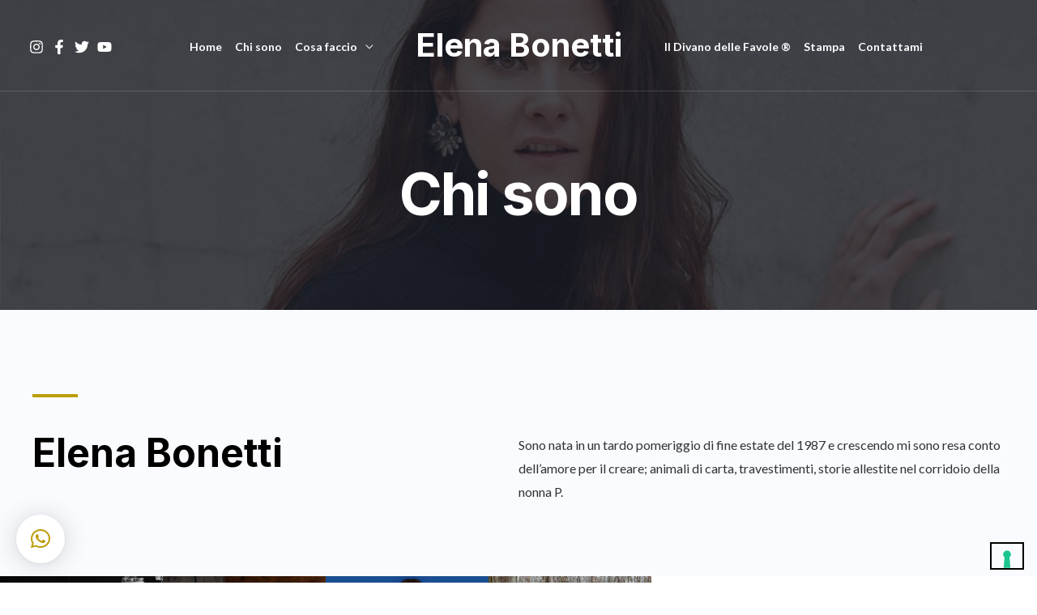

--- FILE ---
content_type: text/css
request_url: https://www.elenabonetti.com/wp-content/uploads/elementor/css/post-561.css?ver=1703690980
body_size: 17795
content:
.elementor-561 .elementor-element.elementor-element-55afc94:not(.elementor-motion-effects-element-type-background), .elementor-561 .elementor-element.elementor-element-55afc94 > .elementor-motion-effects-container > .elementor-motion-effects-layer{background-color:#1B1F29;background-image:url("https://www.elenabonetti.com/wp-content/uploads/2022/02/valseriana-news.jpg");background-position:0px -8px;background-repeat:no-repeat;background-size:cover;}.elementor-561 .elementor-element.elementor-element-55afc94 > .elementor-background-overlay{background-color:#1B1F29;opacity:0.8;transition:background 0.3s, border-radius 0.3s, opacity 0.3s;}.elementor-561 .elementor-element.elementor-element-55afc94{transition:background 0.3s, border 0.3s, border-radius 0.3s, box-shadow 0.3s;padding:200px 40px 104px 40px;}.elementor-561 .elementor-element.elementor-element-0476778{text-align:center;}.elementor-561 .elementor-element.elementor-element-0476778 .elementor-heading-title{color:#FFFFFF;letter-spacing:-2px;}.elementor-561 .elementor-element.elementor-element-0476778 > .elementor-widget-container{padding:0px 120px 0px 120px;}.elementor-561 .elementor-element.elementor-element-81a00d6:not(.elementor-motion-effects-element-type-background), .elementor-561 .elementor-element.elementor-element-81a00d6 > .elementor-motion-effects-container > .elementor-motion-effects-layer{background-color:#F9FBFF;}.elementor-561 .elementor-element.elementor-element-81a00d6{transition:background 0.3s, border 0.3s, border-radius 0.3s, box-shadow 0.3s;padding:104px 40px 104px 40px;}.elementor-561 .elementor-element.elementor-element-81a00d6 > .elementor-background-overlay{transition:background 0.3s, border-radius 0.3s, opacity 0.3s;}.elementor-561 .elementor-element.elementor-element-b045024 > .elementor-element-populated{padding:0px 40px 0px 0px;}.elementor-561 .elementor-element.elementor-element-567c123{--divider-border-style:solid;--divider-color:var( --e-global-color-ba65151 );--divider-border-width:4px;}.elementor-561 .elementor-element.elementor-element-567c123 .elementor-divider-separator{width:56px;}.elementor-561 .elementor-element.elementor-element-567c123 .elementor-divider{padding-top:0px;padding-bottom:0px;}.elementor-561 .elementor-element.elementor-element-567c123 > .elementor-widget-container{padding:0px 0px 20px 0px;}.elementor-561 .elementor-element.elementor-element-ba6fc09 > .elementor-element-populated{padding:48px 0px 0px 0px;}.elementor-561 .elementor-element.elementor-element-d0582c0 > .elementor-widget-container{margin:0px 0px -16px 0px;}.elementor-561 .elementor-element.elementor-element-f44b17a{padding:0px 0px 0px 0px;}.elementor-561 .elementor-element.elementor-element-0443567{--image-transition-duration:800ms;--overlay-transition-duration:800ms;--content-text-align:center;--content-padding:20px;--content-transition-duration:800ms;--content-transition-delay:800ms;}.elementor-561 .elementor-element.elementor-element-0443567 .e-gallery-item:hover .elementor-gallery-item__overlay{background-color:rgba(0,0,0,0.5);}.elementor-561 .elementor-element.elementor-element-0443567 > .elementor-widget-container{margin:0px 0px 0px 0px;padding:0px 0px 0px 0px;}.elementor-561 .elementor-element.elementor-element-9b5f5a7 .elementor-wrapper{aspect-ratio:16 / 9;}.elementor-561 .elementor-element.elementor-element-dcbe2ab > .elementor-container > .elementor-column > .elementor-widget-wrap{align-content:center;align-items:center;}.elementor-561 .elementor-element.elementor-element-dcbe2ab{padding:104px 40px 95px 40px;}.elementor-561 .elementor-element.elementor-element-a82a9d3 > .elementor-element-populated{padding:0px 0px 0px 0px;}.elementor-561 .elementor-element.elementor-element-a3c4c4b{columns:2;column-gap:50px;text-align:justify;}.elementor-561 .elementor-element.elementor-element-a3c4c4b > .elementor-widget-container{margin:0px 0px -16px 0px;}.elementor-561 .elementor-element.elementor-element-2c21a16:not(.elementor-motion-effects-element-type-background), .elementor-561 .elementor-element.elementor-element-2c21a16 > .elementor-motion-effects-container > .elementor-motion-effects-layer{background-color:#1B1F29;}.elementor-561 .elementor-element.elementor-element-2c21a16 > .elementor-background-overlay{opacity:0.8;transition:background 0.3s, border-radius 0.3s, opacity 0.3s;}.elementor-561 .elementor-element.elementor-element-2c21a16{transition:background 0.3s, border 0.3s, border-radius 0.3s, box-shadow 0.3s;padding:264px 40px 24px 40px;}.elementor-bc-flex-widget .elementor-561 .elementor-element.elementor-element-14135bc.elementor-column .elementor-widget-wrap{align-items:center;}.elementor-561 .elementor-element.elementor-element-14135bc.elementor-column.elementor-element[data-element_type="column"] > .elementor-widget-wrap.elementor-element-populated{align-content:center;align-items:center;}.elementor-561 .elementor-element.elementor-element-14135bc:not(.elementor-motion-effects-element-type-background) > .elementor-widget-wrap, .elementor-561 .elementor-element.elementor-element-14135bc > .elementor-widget-wrap > .elementor-motion-effects-container > .elementor-motion-effects-layer{background-color:var( --e-global-color-ba65151 );}.elementor-561 .elementor-element.elementor-element-14135bc > .elementor-element-populated{transition:background 0.3s, border 0.3s, border-radius 0.3s, box-shadow 0.3s;margin:0px 0px 0px 0px;--e-column-margin-right:0px;--e-column-margin-left:0px;padding:20px 20px 20px 20px;}.elementor-561 .elementor-element.elementor-element-14135bc > .elementor-element-populated > .elementor-background-overlay{transition:background 0.3s, border-radius 0.3s, opacity 0.3s;}.elementor-561 .elementor-element.elementor-element-a5c65cb{text-align:center;}.elementor-561 .elementor-element.elementor-element-a5c65cb .elementor-heading-title{color:var( --e-global-color-astglobalcolor5 );}.elementor-bc-flex-widget .elementor-561 .elementor-element.elementor-element-bde82fa.elementor-column .elementor-widget-wrap{align-items:center;}.elementor-561 .elementor-element.elementor-element-bde82fa.elementor-column.elementor-element[data-element_type="column"] > .elementor-widget-wrap.elementor-element-populated{align-content:center;align-items:center;}.elementor-561 .elementor-element.elementor-element-bde82fa:not(.elementor-motion-effects-element-type-background) > .elementor-widget-wrap, .elementor-561 .elementor-element.elementor-element-bde82fa > .elementor-widget-wrap > .elementor-motion-effects-container > .elementor-motion-effects-layer{background-color:#333333;}.elementor-561 .elementor-element.elementor-element-bde82fa > .elementor-element-populated{transition:background 0.3s, border 0.3s, border-radius 0.3s, box-shadow 0.3s;margin:0px 0px 0px 0px;--e-column-margin-right:0px;--e-column-margin-left:0px;padding:20px 20px 20px 20px;}.elementor-561 .elementor-element.elementor-element-bde82fa > .elementor-element-populated > .elementor-background-overlay{transition:background 0.3s, border-radius 0.3s, opacity 0.3s;}.elementor-561 .elementor-element.elementor-element-98474a5{text-align:center;}.elementor-561 .elementor-element.elementor-element-98474a5 .elementor-heading-title{color:var( --e-global-color-astglobalcolor5 );}.elementor-bc-flex-widget .elementor-561 .elementor-element.elementor-element-8cbce07.elementor-column .elementor-widget-wrap{align-items:center;}.elementor-561 .elementor-element.elementor-element-8cbce07.elementor-column.elementor-element[data-element_type="column"] > .elementor-widget-wrap.elementor-element-populated{align-content:center;align-items:center;}.elementor-561 .elementor-element.elementor-element-8cbce07:not(.elementor-motion-effects-element-type-background) > .elementor-widget-wrap, .elementor-561 .elementor-element.elementor-element-8cbce07 > .elementor-widget-wrap > .elementor-motion-effects-container > .elementor-motion-effects-layer{background-color:var( --e-global-color-ba65151 );}.elementor-561 .elementor-element.elementor-element-8cbce07 > .elementor-element-populated{transition:background 0.3s, border 0.3s, border-radius 0.3s, box-shadow 0.3s;margin:0px 0px 0px 0px;--e-column-margin-right:0px;--e-column-margin-left:0px;padding:20px 20px 20px 20px;}.elementor-561 .elementor-element.elementor-element-8cbce07 > .elementor-element-populated > .elementor-background-overlay{transition:background 0.3s, border-radius 0.3s, opacity 0.3s;}.elementor-561 .elementor-element.elementor-element-4939be3{text-align:center;}.elementor-561 .elementor-element.elementor-element-4939be3 .elementor-heading-title{color:var( --e-global-color-astglobalcolor5 );}.elementor-bc-flex-widget .elementor-561 .elementor-element.elementor-element-fca15fc.elementor-column .elementor-widget-wrap{align-items:center;}.elementor-561 .elementor-element.elementor-element-fca15fc.elementor-column.elementor-element[data-element_type="column"] > .elementor-widget-wrap.elementor-element-populated{align-content:center;align-items:center;}.elementor-561 .elementor-element.elementor-element-fca15fc:not(.elementor-motion-effects-element-type-background) > .elementor-widget-wrap, .elementor-561 .elementor-element.elementor-element-fca15fc > .elementor-widget-wrap > .elementor-motion-effects-container > .elementor-motion-effects-layer{background-color:#333333;}.elementor-561 .elementor-element.elementor-element-fca15fc > .elementor-element-populated{transition:background 0.3s, border 0.3s, border-radius 0.3s, box-shadow 0.3s;margin:0px 0px 0px 0px;--e-column-margin-right:0px;--e-column-margin-left:0px;padding:20px 20px 20px 20px;}.elementor-561 .elementor-element.elementor-element-fca15fc > .elementor-element-populated > .elementor-background-overlay{transition:background 0.3s, border-radius 0.3s, opacity 0.3s;}.elementor-561 .elementor-element.elementor-element-e0a725b{text-align:center;}.elementor-561 .elementor-element.elementor-element-e0a725b .elementor-heading-title{color:var( --e-global-color-astglobalcolor5 );}.elementor-bc-flex-widget .elementor-561 .elementor-element.elementor-element-415c9e6.elementor-column .elementor-widget-wrap{align-items:center;}.elementor-561 .elementor-element.elementor-element-415c9e6.elementor-column.elementor-element[data-element_type="column"] > .elementor-widget-wrap.elementor-element-populated{align-content:center;align-items:center;}.elementor-561 .elementor-element.elementor-element-415c9e6:not(.elementor-motion-effects-element-type-background) > .elementor-widget-wrap, .elementor-561 .elementor-element.elementor-element-415c9e6 > .elementor-widget-wrap > .elementor-motion-effects-container > .elementor-motion-effects-layer{background-color:var( --e-global-color-ba65151 );}.elementor-561 .elementor-element.elementor-element-415c9e6 > .elementor-element-populated{transition:background 0.3s, border 0.3s, border-radius 0.3s, box-shadow 0.3s;margin:0px 0px 0px 0px;--e-column-margin-right:0px;--e-column-margin-left:0px;padding:20px 20px 20px 20px;}.elementor-561 .elementor-element.elementor-element-415c9e6 > .elementor-element-populated > .elementor-background-overlay{transition:background 0.3s, border-radius 0.3s, opacity 0.3s;}.elementor-561 .elementor-element.elementor-element-0655219{text-align:center;}.elementor-561 .elementor-element.elementor-element-0655219 .elementor-heading-title{color:var( --e-global-color-astglobalcolor5 );}.elementor-bc-flex-widget .elementor-561 .elementor-element.elementor-element-31dcdab.elementor-column .elementor-widget-wrap{align-items:center;}.elementor-561 .elementor-element.elementor-element-31dcdab.elementor-column.elementor-element[data-element_type="column"] > .elementor-widget-wrap.elementor-element-populated{align-content:center;align-items:center;}.elementor-561 .elementor-element.elementor-element-31dcdab:not(.elementor-motion-effects-element-type-background) > .elementor-widget-wrap, .elementor-561 .elementor-element.elementor-element-31dcdab > .elementor-widget-wrap > .elementor-motion-effects-container > .elementor-motion-effects-layer{background-color:#333333;}.elementor-561 .elementor-element.elementor-element-31dcdab > .elementor-element-populated{transition:background 0.3s, border 0.3s, border-radius 0.3s, box-shadow 0.3s;margin:0px 0px 0px 0px;--e-column-margin-right:0px;--e-column-margin-left:0px;padding:20px 20px 20px 20px;}.elementor-561 .elementor-element.elementor-element-31dcdab > .elementor-element-populated > .elementor-background-overlay{transition:background 0.3s, border-radius 0.3s, opacity 0.3s;}.elementor-561 .elementor-element.elementor-element-00ae356{text-align:center;}.elementor-561 .elementor-element.elementor-element-00ae356 .elementor-heading-title{color:var( --e-global-color-astglobalcolor5 );}.elementor-bc-flex-widget .elementor-561 .elementor-element.elementor-element-7d38463.elementor-column .elementor-widget-wrap{align-items:center;}.elementor-561 .elementor-element.elementor-element-7d38463.elementor-column.elementor-element[data-element_type="column"] > .elementor-widget-wrap.elementor-element-populated{align-content:center;align-items:center;}.elementor-561 .elementor-element.elementor-element-7d38463:not(.elementor-motion-effects-element-type-background) > .elementor-widget-wrap, .elementor-561 .elementor-element.elementor-element-7d38463 > .elementor-widget-wrap > .elementor-motion-effects-container > .elementor-motion-effects-layer{background-color:var( --e-global-color-ba65151 );}.elementor-561 .elementor-element.elementor-element-7d38463 > .elementor-element-populated{transition:background 0.3s, border 0.3s, border-radius 0.3s, box-shadow 0.3s;margin:0px 0px 0px 0px;--e-column-margin-right:0px;--e-column-margin-left:0px;padding:20px 20px 20px 20px;}.elementor-561 .elementor-element.elementor-element-7d38463 > .elementor-element-populated > .elementor-background-overlay{transition:background 0.3s, border-radius 0.3s, opacity 0.3s;}.elementor-561 .elementor-element.elementor-element-a9981c1{text-align:center;}.elementor-561 .elementor-element.elementor-element-a9981c1 .elementor-heading-title{color:var( --e-global-color-astglobalcolor5 );}@media(min-width:768px){.elementor-561 .elementor-element.elementor-element-457e08c{width:62.8%;}.elementor-561 .elementor-element.elementor-element-64b7f55{width:37.2%;}}@media(max-width:1024px){.elementor-561 .elementor-element.elementor-element-55afc94:not(.elementor-motion-effects-element-type-background), .elementor-561 .elementor-element.elementor-element-55afc94 > .elementor-motion-effects-container > .elementor-motion-effects-layer{background-position:0px 0px;}.elementor-561 .elementor-element.elementor-element-55afc94{padding:120px 40px 80px 40px;}.elementor-561 .elementor-element.elementor-element-0476778 .elementor-heading-title{letter-spacing:-1px;}.elementor-561 .elementor-element.elementor-element-0476778 > .elementor-widget-container{padding:0px 40px 0px 40px;}.elementor-561 .elementor-element.elementor-element-81a00d6{padding:80px 40px 80px 40px;}.elementor-561 .elementor-element.elementor-element-567c123 .elementor-divider-separator{width:40px;}.elementor-561 .elementor-element.elementor-element-567c123 > .elementor-widget-container{padding:0px 0px 0px 0px;}.elementor-561 .elementor-element.elementor-element-ba6fc09 > .elementor-element-populated{padding:16px 80px 0px 0px;}.elementor-561 .elementor-element.elementor-element-f44b17a{padding:80px 40px 80px 40px;}.elementor-561 .elementor-element.elementor-element-64b7f55 > .elementor-element-populated{margin:10px 0px 0px 0px;--e-column-margin-right:0px;--e-column-margin-left:0px;}.elementor-561 .elementor-element.elementor-element-dcbe2ab{padding:0px 40px 80px 40px;}.elementor-561 .elementor-element.elementor-element-a82a9d3 > .elementor-element-populated{padding:0px 0px 0px 0px;}.elementor-561 .elementor-element.elementor-element-2c21a16{padding:120px 40px 24px 40px;}}@media(max-width:767px){.elementor-561 .elementor-element.elementor-element-55afc94:not(.elementor-motion-effects-element-type-background), .elementor-561 .elementor-element.elementor-element-55afc94 > .elementor-motion-effects-container > .elementor-motion-effects-layer{background-position:top left;}.elementor-561 .elementor-element.elementor-element-55afc94{padding:128px 24px 64px 24px;}.elementor-561 .elementor-element.elementor-element-0476778 .elementor-heading-title{letter-spacing:-1px;}.elementor-561 .elementor-element.elementor-element-0476778 > .elementor-widget-container{padding:0px 0px 0px 0px;}.elementor-561 .elementor-element.elementor-element-81a00d6{padding:64px 24px 64px 24px;}.elementor-561 .elementor-element.elementor-element-b045024 > .elementor-element-populated{padding:0px 0px 16px 0px;}.elementor-561 .elementor-element.elementor-element-ba6fc09 > .elementor-element-populated{padding:0px 0px 0px 0px;}.elementor-561 .elementor-element.elementor-element-d0582c0{text-align:justify;}.elementor-561 .elementor-element.elementor-element-f44b17a{padding:64px 24px 64px 24px;}.elementor-561 .elementor-element.elementor-element-64b7f55 > .elementor-element-populated{margin:10px 0px 0px 0px;--e-column-margin-right:0px;--e-column-margin-left:0px;}.elementor-561 .elementor-element.elementor-element-dcbe2ab{padding:0px 24px 50px 24px;}.elementor-561 .elementor-element.elementor-element-a82a9d3 > .elementor-element-populated{padding:32px 0px 0px 0px;}.elementor-561 .elementor-element.elementor-element-a3c4c4b{columns:1;text-align:justify;}.elementor-561 .elementor-element.elementor-element-2c21a16{padding:112px 24px 24px 24px;}}@media(max-width:1024px) and (min-width:768px){.elementor-561 .elementor-element.elementor-element-b045024{width:100%;}.elementor-561 .elementor-element.elementor-element-ba6fc09{width:100%;}.elementor-561 .elementor-element.elementor-element-457e08c{width:100%;}.elementor-561 .elementor-element.elementor-element-64b7f55{width:100%;}}

--- FILE ---
content_type: application/javascript; charset=utf-8
request_url: https://cs.iubenda.com/cookie-solution/confs/js/48929003.js
body_size: -246
content:
_iub.csRC = { consApiKey: 'Qg5VoGcDtUgti4kQ7QTkHTb7h8FVUdUl', showBranding: false, publicId: 'a568dc05-6db6-11ee-8bfc-5ad8d8c564c0', floatingGroup: false };
_iub.csEnabled = true;
_iub.csPurposes = [3,4,1];
_iub.cpUpd = 1714752039;
_iub.csT = 0.15;
_iub.googleConsentModeV2 = true;
_iub.totalNumberOfProviders = 4;
